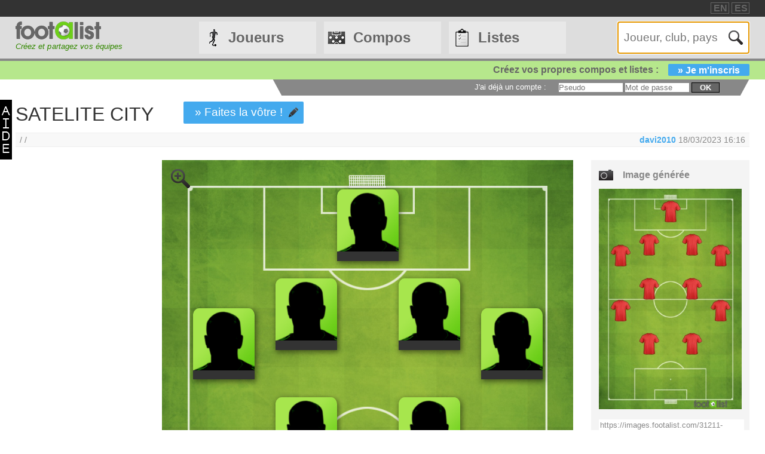

--- FILE ---
content_type: text/html
request_url: https://footalist.fr/compositions/satelite-city-31211.html
body_size: 5685
content:

	<!DOCTYPE HTML>
	<html lang="fr">
	<head>
		<meta charset="utf-8">
		<link rel="stylesheet" type="text/css" href="https://scripts.footalist.com/jquery-ui.custom.css">
		<link rel="stylesheet" type="text/css" href="https://scripts.footalist.com/style.css">
		<link rel="stylesheet" type="text/css" href="https://scripts.footalist.com/autosuggest.css">
		<link rel="stylesheet" type="text/css" href="https://scripts.footalist.com/responsive.css">
<meta name="viewport" content="width=device-width, initial-scale=1">



		<script type="text/javascript" src="https://scripts.footalist.com/jquery-2.2.3.min.js"></script>
		<script type="text/javascript" src="https://scripts.footalist.com/jquery-ui.min.js"></script>
		<script type="text/javascript" src="https://scripts.footalist.com/bsn.AutoSuggest_2.1.3.js" charset="utf-8"></script>
		<script async type="text/javascript" src="https://scripts.footalist.com/sortable.js"></script>
		<script async src="https://pagead2.googlesyndication.com/pagead/js/adsbygoogle.js?client=ca-pub-2238046329364477" crossorigin="anonymous"></script>
		<script type="text/javascript" src="//s7.addthis.com/js/300/addthis_widget.js#pubid=ra-5342ec837e3485f3" async="async"></script>
		<title>SATELITE CITY par davi2010 :: footalist</title>
		<meta name="description" content="SATELITE CITY. Compo de davi2010 (18/03/2023)">
<meta property="og:image" content="https://images.footalist.com/31211-SATELITE-CITY-davi2010.jpg" />
<meta name="twitter:card" content="summary_large_image">
<meta name="twitter:site" content="@Footalist">
<meta name="twitter:title" content="SATELITE CITY">
<meta name="twitter:description" content="SATELITE CITY. Compo de davi2010 (18/03/2023)">
<meta name="twitter:creator" content="@Footalist">
<meta name="twitter:image:src" content="https://images.footalist.com/31211-SATELITE-CITY-davi2010.jpg">
<meta name="twitter:domain" content="footalist.com">
<meta name="twitter:app:name:iphone" content="Vine">
<meta name="twitter:app:name:ipad" content="Vine">
<meta name="twitter:app:name:googleplay" content="Vine">
<meta name="twitter:app:url:iphone" content="vine://v/93582sxlkjf">
<meta name="twitter:app:url:ipad" content="vine://v/93582sxlkjf">
<meta name="twitter:app:url:googleplay" content="http://vine.co/v/93582sxlkjf">
<meta name="twitter:app:id:iphone" content="id592447445">
<meta name="twitter:app:id:ipad" content="id432984038404">
<meta name="twitter:app:id:googleplay" content="co.vine.android">

	</head>
	<body>
		
		<div id="dialog"></div>
		
		<div id="wrapper">
			
			<div id="header">
				<div id="headerTop">

	<div class="addthis_horizontal_follow_toolbox followSite"><span class="followSiteTxt">
		
	</span></div>
	<div id="eventHeader">&nbsp;
&nbsp;</div>
	<div id="locales">
<span><a title="footalist in english" href="https://www.footalist.com/" class="locale">EN</a></span>
<span><a title="footalist en español" href="https://www.footalist.es/" class="locale">ES</a></span>
	</div>
</div>

				<div id="headerMain">
					<div id="headerLogo">
						<a href="/">
							<img src="https://media.footalist.com/footalist-logo-h.png" alt="Accueil" title="Accueil">
</a>
<div id="baseline2">Créez et partagez vos équipes</div>

					</div>
					<ul id="headerNav" class="EqHeightDiv">
						<li class="player">
							<a href="/joueurs/">Joueurs</a>
<ul>
	<li><a href="/joueurs/">Accueil</a></li>
	<li><a href="/championnats/">Clubs et championnats</a></li>
<li><a href="/ctrljoueur.asp?Action=Edit">Ajoutez un joueur</a></li>
</ul>
</li>
<li class="formation">
	<a href="/compositions/">Compos</a>
	<ul>
			<li><a href="/compositions/">Accueil compos</a></li>
			<li><a href="/creer-mon-equipe/">Cr&#233;ez une compo</a></li>
			<li><a href="/competitions/">Compétitions</a></li>
	</ul>
</li>
<li class="list">
<a href="/listes/">Listes</a>
<ul>
	<li><a href="/listes/">Accueil listes</a></li>
	<li><a href="/liste.asp?Action=Edit">Cr&#233;ez une liste</a></li>
</ul>
</li>
<li id="menuBurgerButton"><a href="javascript:void(0);" onclick="ToggleBurgerMenu()">☰</a></li>
</ul>
<div id="SearchFormNom" class="EqHeightDiv">
<input name="Action" type="hidden" value="List">
<input name="Nom" autofocus type="text" placeholder="Joueur, club, pays" autocomplete="off" id="testinput_xml">

					</div><!-- SearchFormNom -->
				</div><!-- headerMain -->
				<div id="inscription">
	<a id="subscribeFormLink" href="/login.asp" title="Enregistrez des joueurs, des listes, des compos !">Créez vos propres compos et listes :<span>» Je m'inscris</span></a>
</div>

				<div id="accountWrapper">
					<div id="headerAccount">
						<div id="mesCompos">
							
						</div>
						<div id="mesListes">
							
						</div>
						<div id="login">
	<form method="post" id="fLogin" action="/login.asp"><span id="monEspace">J'ai d&#233;j&#224; un compte :</span><input type="hidden" name="Action" value="Login"><p><input type="text" name="pseudo" placeholder="Pseudo"> <input type="password" name="password" placeholder="Mot de passe"> <button type="submit">ok</button></p></form>
</div><!-- login -->

					</div><!-- headerAccount -->
				</div><!-- accountWrapper -->
			</div><!-- header -->
			<div id="main">

	<div id="help"><a href="/help.asp" class="dialogify"><img alt="aide" src="https://media.footalist.com/aide.png"></a></div>
<script type="text/javascript">
$(function () {
$('#imgCompoLink, #compoLink').focus(
function () {
	this.select();
});
$('#imgCompoLink, #compoLink').mouseup(function (e) {
e.preventDefault();
});
})
</script>
<form action="/compo.asp">
<div id="compoView">
	<div id="FVContent">
		<h1>SATELITE CITY</h1>
<p class="maCompo" style="margin: 10px 50px;"><a href="/compo.asp?Action=Copy&amp;Compo2Copy=31211">» Faites la v&#244;tre !</a></p>
<div class="addthis_native_toolbox" id="sharer"></div><p id="breadcrumb">/&nbsp;/&nbsp;&nbsp;
<span id="bMembre">
<a class="pseudo" href="/membres/davi2-1-27903.html" title="Voir la fiche membre davi2010">davi2010</a>
<span title="Cr&#233;ation 18/03/2023 16:15
">18/03/2023 16:16
</span>
</span>
</p>
		<div id="FVLeft">

			<div class="ad" style="width:80%;">
				
				<script async src="https://pagead2.googlesyndication.com/pagead/js/adsbygoogle.js?client=ca-pub-2238046329364477" crossorigin="anonymous"></script>
				<!-- 160*600 -->
				<ins class="adsbygoogle"
					 style="display:block"
					 data-ad-client="ca-pub-2238046329364477"
					 data-ad-slot="6966502698"
					 data-ad-format="auto"></ins>
				<script>
					 (adsbygoogle = window.adsbygoogle || []).push({});
				</script>
			</div>
					</div><!-- FVLeft -->
		<div id="FVMain">
			<div id="FVHeader">
				<div id="FVData">
					<div id="FVAttributes" class="viewData">
					</div><!-- FVAttr -->
				</div><!-- FVData -->
			</div><!-- FVHeader -->
			<div id="FVDetail">
<div id="composition">
<a class="pointer setOption"><img alt="Zoom" src="https://media.footalist.com/icones/32/zoom_in.png"></a>
<div class="pitch columns">
<img id="bckImage" draggable="false" src="https://media.footalist.com/pitches/bg-pitch-green.jpg" />
<div class="column" id="p1" style="left:50%;top:5%;margin-left:-7.5%;" name="1">
<div draggable="true" class="dragJoueur" id="divJoueur1">
	<input type="hidden" name="refJoueurs" id="hid1" value="0">
	<div class="photo" id="photo1">
	<img class="photoJoueur" id="jPhoto1" src="https://media.footalist.com/joueurs/player-default.png">
	</div>
	<div class="Lastname" id="nom1">

</a>
	</div>
</div><!-- divJoueur1"-->
</div><!-- .column -->
<div class="column" id="p2" style="left:15%;top:25%;margin-left:-7.5%;" name="2">
<div draggable="true" class="dragJoueur" id="divJoueur2">
	<input type="hidden" name="refJoueurs" id="hid2" value="0">
	<div class="photo" id="photo2">
	<img class="photoJoueur" id="jPhoto2" src="https://media.footalist.com/joueurs/player-default.png">
	</div>
	<div class="Lastname" id="nom2">

</a>
	</div>
</div><!-- divJoueur2"-->
</div><!-- .column -->
<div class="column" id="p3" style="left:35%;top:20%;margin-left:-7.5%;" name="3">
<div draggable="true" class="dragJoueur" id="divJoueur3">
	<input type="hidden" name="refJoueurs" id="hid3" value="0">
	<div class="photo" id="photo3">
	<img class="photoJoueur" id="jPhoto3" src="https://media.footalist.com/joueurs/player-default.png">
	</div>
	<div class="Lastname" id="nom3">

</a>
	</div>
</div><!-- divJoueur3"-->
</div><!-- .column -->
<div class="column" id="p4" style="left:65%;top:20%;margin-left:-7.5%;" name="4">
<div draggable="true" class="dragJoueur" id="divJoueur4">
	<input type="hidden" name="refJoueurs" id="hid4" value="0">
	<div class="photo" id="photo4">
	<img class="photoJoueur" id="jPhoto4" src="https://media.footalist.com/joueurs/player-default.png">
	</div>
	<div class="Lastname" id="nom4">

</a>
	</div>
</div><!-- divJoueur4"-->
</div><!-- .column -->
<div class="column" id="p5" style="left:85%;top:25%;margin-left:-7.5%;" name="5">
<div draggable="true" class="dragJoueur" id="divJoueur5">
	<input type="hidden" name="refJoueurs" id="hid5" value="0">
	<div class="photo" id="photo5">
	<img class="photoJoueur" id="jPhoto5" src="https://media.footalist.com/joueurs/player-default.png">
	</div>
	<div class="Lastname" id="nom5">

</a>
	</div>
</div><!-- divJoueur5"-->
</div><!-- .column -->
<div class="column" id="p6" style="left:35%;top:40%;margin-left:-7.5%;" name="6">
<div draggable="true" class="dragJoueur" id="divJoueur6">
	<input type="hidden" name="refJoueurs" id="hid6" value="0">
	<div class="photo" id="photo6">
	<img class="photoJoueur" id="jPhoto6" src="https://media.footalist.com/joueurs/player-default.png">
	</div>
	<div class="Lastname" id="nom6">

</a>
	</div>
</div><!-- divJoueur6"-->
</div><!-- .column -->
<div class="column" id="p7" style="left:65%;top:40%;margin-left:-7.5%;" name="7">
<div draggable="true" class="dragJoueur" id="divJoueur7">
	<input type="hidden" name="refJoueurs" id="hid7" value="0">
	<div class="photo" id="photo7">
	<img class="photoJoueur" id="jPhoto7" src="https://media.footalist.com/joueurs/player-default.png">
	</div>
	<div class="Lastname" id="nom7">

</a>
	</div>
</div><!-- divJoueur7"-->
</div><!-- .column -->
<div class="column" id="p8" style="left:15%;top:50%;margin-left:-7.5%;" name="8">
<div draggable="true" class="dragJoueur" id="divJoueur8">
	<input type="hidden" name="refJoueurs" id="hid8" value="0">
	<div class="photo" id="photo8">
	<img class="photoJoueur" id="jPhoto8" src="https://media.footalist.com/joueurs/player-default.png">
	</div>
	<div class="Lastname" id="nom8">

</a>
	</div>
</div><!-- divJoueur8"-->
</div><!-- .column -->
<div class="column" id="p9" style="left:85%;top:50%;margin-left:-7.5%;" name="9">
<div draggable="true" class="dragJoueur" id="divJoueur9">
	<input type="hidden" name="refJoueurs" id="hid9" value="0">
	<div class="photo" id="photo9">
	<img class="photoJoueur" id="jPhoto9" src="https://media.footalist.com/joueurs/player-default.png">
	</div>
	<div class="Lastname" id="nom9">

</a>
	</div>
</div><!-- divJoueur9"-->
</div><!-- .column -->
<div class="column" id="p10" style="left:35%;top:65%;margin-left:-7.5%;" name="10">
<div draggable="true" class="dragJoueur" id="divJoueur10">
	<input type="hidden" name="refJoueurs" id="hid10" value="0">
	<div class="photo" id="photo10">
	<img class="photoJoueur" id="jPhoto10" src="https://media.footalist.com/joueurs/player-default.png">
	</div>
	<div class="Lastname" id="nom10">

</a>
	</div>
</div><!-- divJoueur10"-->
</div><!-- .column -->
<div class="column" id="p11" style="left:65%;top:65%;margin-left:-7.5%;" name="11">
<div draggable="true" class="dragJoueur" id="divJoueur11">
	<input type="hidden" name="refJoueurs" id="hid11" value="0">
	<div class="photo" id="photo11">
	<img class="photoJoueur" id="jPhoto11" src="https://media.footalist.com/joueurs/player-default.png">
	</div>
	<div class="Lastname" id="nom11">

</a>
	</div>
</div><!-- divJoueur11"-->
</div><!-- .column -->
</div><!-- .pitch columns -->
</div><!-- composition -->
<div id="FVActions">
	<div id="compoPreview">
		<h4>Image g&#233;n&#233;r&#233;e</h4>

				<script type="text/javascript">
					$(function() {
						$("#shareBox").dialog({
							autoOpen: false,
							modal: true,
							width: "80%"
						});
						$( ".shareCompo" ).click(function() {
						$( "#shareBox" ).dialog( "open" );
						});
					});
				</script>
						<a class="shareCompo" style="cursor:pointer;" title="Voir l'image en taille r&#233;elle et partager"><img class="resize" src="https://images.footalist.com/31211-SATELITE-CITY-davi2010.jpg" /></a>
		<div style="display:none" id="shareBox" title="Partager : SATELITE CITY">
			<div id="imgCompo">
				<div id="imgCompoL"><img src="https://images.footalist.com/31211-SATELITE-CITY-davi2010.jpg" /></div>
				<div id="imgCompoR">
					<div id="shareTxt">Voici les liens utiles pour partager votre formation</div>
					<h4>URL page</h4>
					<textarea id="compoLink">https://footalist.fr/compositions/satelite-city-31211.html</textarea>
					<h4>URL image</h4>
					<textarea id="imgCompoLink">https://images.footalist.com/31211-SATELITE-CITY-davi2010.jpg</textarea>
<div class="addthis_sharing_toolbox" id="sharer" ></div>				<p id="sharerTxtBox">» Partager</p>
				</div>
			</div>
		</div>
		<div id="linkImg">
			<textarea id="imgCompoLink">https://images.footalist.com/31211-SATELITE-CITY-davi2010.jpg</textarea>
<div class="addthis_sharing_toolbox" id="sharer" ></div>		</div><!-- linkImg -->
	</div><!-- compoPreview -->
<div class="full" style="text-align: center;"><span class="maCompo" style="float:none"><a href="/compo.asp?Action=Copy&amp;Compo2Copy=31211">» Faites la v&#244;tre !</a></span></div>
</div><!-- FVActions -->

			</div><!-- FVDetail-->
		</div><!-- FVMain -->
	</div><!-- FVContent -->
</div><!-- compoView -->
</form>
<div id="CCommentaires">

			<p style="clear:both"><b>Commentaires des visiteurs</b></p>
			<div id="disqus_thread" style="width:76%"></div>
			
	<script type="text/javascript">
		var disqus_shortname = 'footalistfr';
		(function() {
			var dsq = document.createElement('script'); dsq.type = 'text/javascript'; dsq.async = true;
			dsq.src = '//' + disqus_shortname + '.disqus.com/embed.js';
			(document.getElementsByTagName('head')[0] || document.getElementsByTagName('body')[0]).appendChild(dsq);
		})();
	</script>
	<noscript>Please enable JavaScript to view the <a href="https://disqus.com/?ref_noscript" rel="nofollow">comments powered by Disqus.</a></noscript>
	
</div><!--CCommentaires -->

			<script>
				$(document).on("click", ".setOption", function(event){setOption(event,$(this));});
				
				function setOption(event,e){
				event.preventDefault();
				e.addClass("active").siblings().removeClass("active");
				
				if ($("#composition")[0].style.width == "70%" || $("#composition")[0].style.width == "")
					{
					$("#composition").css("width", "100%");
					$("#composition").insertAfter("#breadcrumb");
					$(".setOption").html("<img alt='Zoom-' title='Zoom-' src='https://media.footalist.com/icones/32/zoom_out.png'>");	
					}
				else
					{
					$("#composition").css("width", "70%");
					$("#composition").insertBefore("#FVActions");
					$(".setOption").html("<img alt='Zoom+' title='Zoom+' src='https://media.footalist.com/icones/32/zoom_in.png'>");	
					}
				}
			</script>
			
	</div><!-- main -->
		<div id="footer">
			<div id="footerMain">
				<div id="footerContent">
					<ul id="footerNav">
						<li><a href="/contact.asp" class="dialogify" title="Contact">Contact</a></li>
<li><a href="/about.asp" title="&#192; propos">&#192; propos</a></li>
<li><a href="/credits.asp" title="Cr&#233;dits">Cr&#233;dits</a></li>
</ul>
<p id="copyright">&copy; Footalist 2026</p>

	<div class="addthis_horizontal_follow_toolbox followSite"><span class="followSiteTxt">
		
	</span></div>
	
				</div><!-- footerContent -->
			</div><!-- footerMain -->
		</div><!-- footer -->
	</div><!-- wrapper -->

		<script>$().ready(function() {$(".alert").fadeIn("slow").delay(5000).fadeOut("slow");});</script>

		<script type="text/javascript">
			$(function() {

				$("#dialog").dialog({
					/*crossDomain: true,*/
					autoOpen: false,
					modal: true,
					height: "auto",
					width: "80%"
				});

				$(".dialogify").on("click", function(e) {
					e.preventDefault();
					$("#dialog").html("");
					$("#dialog").dialog("option", "title", "Loading...").dialog("open");
					$("#dialog").load(this.href, function() {
						$(this).dialog("option", "title", $(this).find("h1").text());
						$(this).find("h1").remove();
					});
				});
				
				
			});
		</script>
	
	<script type="text/javascript">
		var options_xml =
		{
			script: function (input)
					{
						$("#testinput_xml").css("background", "#FFF url('https://media.footalist.com/ajax-loader.gif') no-repeat right 10px center");
						return "/autosuggest.asp?TypeSearch=All&Search="+input;
					},
			varname:"input",
			noresults: "Pas de résultats pour cette recherche",
			cache: false,
			callback: function (obj)
					{
						window.location.href=obj.id
					}
		};
		var as_xml = new bsn.AutoSuggest("testinput_xml", options_xml);
	</script>
	
				<!-- Google tag (gtag.js) -->
				<script async src="https://www.googletagmanager.com/gtag/js?id=G-3BMB60BW0M"></script>
				<script>
				  window.dataLayer = window.dataLayer || [];
				  function gtag(){dataLayer.push(arguments);}
				  gtag('js', new Date());

				  gtag('config', 'G-3BMB60BW0M');
				</script>
			
		<script>
		function ToggleBurgerMenu() {
			var x = document.getElementById("headerNav");
			if (x.className === "EqHeightDiv") {
				x.className += " responsive";
			} else {
				x.className = "EqHeightDiv";
			}
		}
		</script>
	
</body>
</html>


--- FILE ---
content_type: text/html; charset=utf-8
request_url: https://www.google.com/recaptcha/api2/aframe
body_size: 267
content:
<!DOCTYPE HTML><html><head><meta http-equiv="content-type" content="text/html; charset=UTF-8"></head><body><script nonce="izLmIClhxGJsz7cqjzBHag">/** Anti-fraud and anti-abuse applications only. See google.com/recaptcha */ try{var clients={'sodar':'https://pagead2.googlesyndication.com/pagead/sodar?'};window.addEventListener("message",function(a){try{if(a.source===window.parent){var b=JSON.parse(a.data);var c=clients[b['id']];if(c){var d=document.createElement('img');d.src=c+b['params']+'&rc='+(localStorage.getItem("rc::a")?sessionStorage.getItem("rc::b"):"");window.document.body.appendChild(d);sessionStorage.setItem("rc::e",parseInt(sessionStorage.getItem("rc::e")||0)+1);localStorage.setItem("rc::h",'1768805234855');}}}catch(b){}});window.parent.postMessage("_grecaptcha_ready", "*");}catch(b){}</script></body></html>